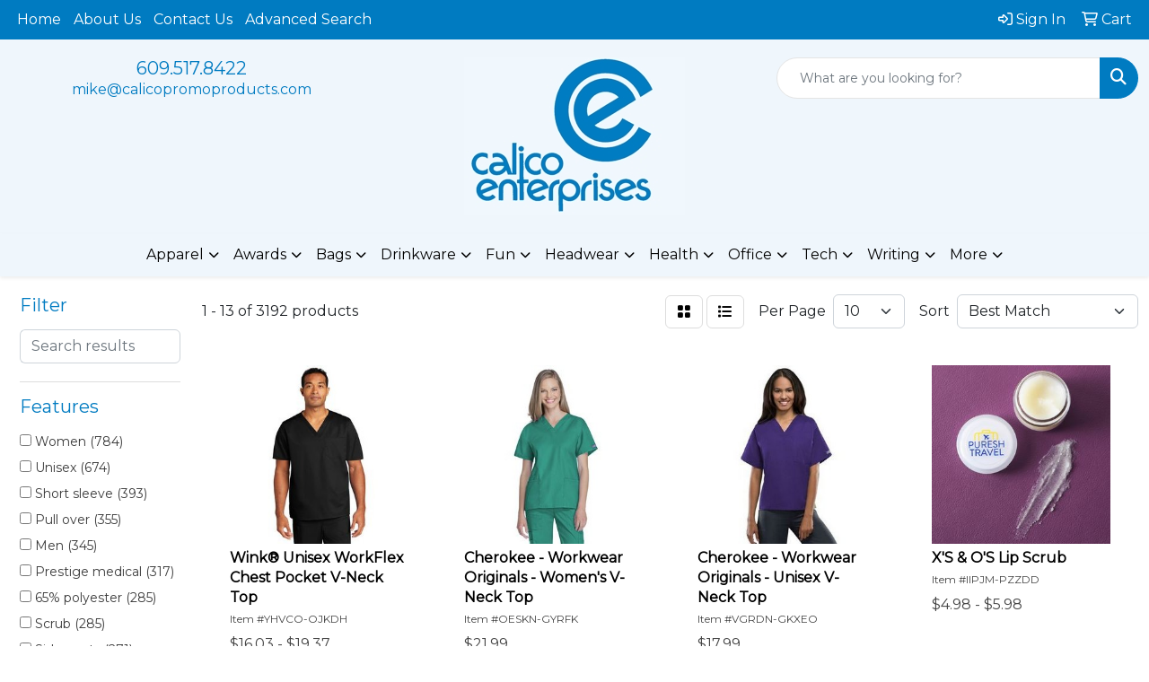

--- FILE ---
content_type: text/html
request_url: https://www.calicopromoproducts.com/ws/ws.dll/StartSrch?UID=201171&WENavID=18813277
body_size: 11921
content:
<!DOCTYPE html>
<html lang="en"><head>
<meta charset="utf-8">
<meta http-equiv="X-UA-Compatible" content="IE=edge">
<meta name="viewport" content="width=device-width, initial-scale=1">
<!-- The above 3 meta tags *must* come first in the head; any other head content must come *after* these tags -->


<link href="/distsite/styles/8/css/bootstrap.min.css" rel="stylesheet" />
<link href="https://fonts.googleapis.com/css?family=Open+Sans:400,600|Oswald:400,600" rel="stylesheet">
<link href="/distsite/styles/8/css/owl.carousel.min.css" rel="stylesheet">
<link href="/distsite/styles/8/css/nouislider.css" rel="stylesheet">
<!--<link href="/distsite/styles/8/css/menu.css" rel="stylesheet"/>-->
<link href="/distsite/styles/8/css/flexslider.css" rel="stylesheet">
<link href="/distsite/styles/8/css/all.min.css" rel="stylesheet">
<link href="/distsite/styles/8/css/slick/slick.css" rel="stylesheet"/>
<link href="/distsite/styles/8/css/lightbox/lightbox.css" rel="stylesheet"  />
<link href="/distsite/styles/8/css/yamm.css" rel="stylesheet" />
<!-- Custom styles for this theme -->
<link href="/we/we.dll/StyleSheet?UN=201171&Type=WETheme&TS=C45001.3958564815" rel="stylesheet">
<!-- Custom styles for this theme -->
<link href="/we/we.dll/StyleSheet?UN=201171&Type=WETheme-PS&TS=C45001.3958564815" rel="stylesheet">
<style>
#header-btm{padding-top:0px;}
#footer {
background-image: url(/we/we.dll/Pic?UN=201171&F=K&Age=1195731945);
    background-size: 100% 100%;
    background-repeat: no-repeat;
    background-position: left top;
}
</style>

<!-- HTML5 shim and Respond.js for IE8 support of HTML5 elements and media queries -->
<!--[if lt IE 9]>
      <script src="https://oss.maxcdn.com/html5shiv/3.7.3/html5shiv.min.js"></script>
      <script src="https://oss.maxcdn.com/respond/1.4.2/respond.min.js"></script>
    <![endif]-->

</head>

<body style="background:#fff;">


  <!-- Slide-Out Menu -->
  <div id="filter-menu" class="filter-menu">
    <button id="close-menu" class="btn-close"></button>
    <div class="menu-content">
      
<aside class="filter-sidebar">



<div class="filter-section first">
	<h2>Filter</h2>
	 <div class="input-group mb-3">
	 <input type="text" style="border-right:0;" placeholder="Search results" class="form-control text-search-within-results" name="SearchWithinResults" value="" maxlength="100" onkeyup="HandleTextFilter(event);">
	  <label class="input-group-text" style="background-color:#fff;"><a  style="display:none;" href="javascript:void(0);" class="remove-filter" data-toggle="tooltip" title="Clear" onclick="ClearTextFilter();"><i class="far fa-times" aria-hidden="true"></i> <span class="fa-sr-only">x</span></a></label>
	</div>
</div>

<a href="javascript:void(0);" class="clear-filters"  style="display:none;" onclick="ClearDrillDown();">Clear all filters</a>

<div class="filter-section"  style="display:none;">
	<h2>Categories</h2>

	<div class="filter-list">

	 

		<!-- wrapper for more filters -->
        <div class="show-filter">

		</div><!-- showfilters -->

	</div>

		<a href="#" class="show-more"  style="display:none;" >Show more</a>
</div>


<div class="filter-section" >
	<h2>Features</h2>

		<div class="filter-list">

	  		<div class="checkbox"><label><input class="filtercheckbox" type="checkbox" name="2|Women" ><span> Women (784)</span></label></div><div class="checkbox"><label><input class="filtercheckbox" type="checkbox" name="2|Unisex" ><span> Unisex (674)</span></label></div><div class="checkbox"><label><input class="filtercheckbox" type="checkbox" name="2|Short sleeve" ><span> Short sleeve (393)</span></label></div><div class="checkbox"><label><input class="filtercheckbox" type="checkbox" name="2|Pull over" ><span> Pull over (355)</span></label></div><div class="checkbox"><label><input class="filtercheckbox" type="checkbox" name="2|Men" ><span> Men (345)</span></label></div><div class="checkbox"><label><input class="filtercheckbox" type="checkbox" name="2|Prestige medical" ><span> Prestige medical (317)</span></label></div><div class="checkbox"><label><input class="filtercheckbox" type="checkbox" name="2|65% polyester" ><span> 65% polyester (285)</span></label></div><div class="checkbox"><label><input class="filtercheckbox" type="checkbox" name="2|Scrub" ><span> Scrub (285)</span></label></div><div class="checkbox"><label><input class="filtercheckbox" type="checkbox" name="2|Side vents" ><span> Side vents (271)</span></label></div><div class="checkbox"><label><input class="filtercheckbox" type="checkbox" name="2|Medical" ><span> Medical (222)</span></label></div><div class="show-filter"><div class="checkbox"><label><input class="filtercheckbox" type="checkbox" name="2|35% cotton" ><span> 35% cotton (220)</span></label></div><div class="checkbox"><label><input class="filtercheckbox" type="checkbox" name="2|Polyester blend" ><span> Polyester blend (214)</span></label></div><div class="checkbox"><label><input class="filtercheckbox" type="checkbox" name="2|Anti-microbial" ><span> Anti-microbial (211)</span></label></div><div class="checkbox"><label><input class="filtercheckbox" type="checkbox" name="2|Breathable" ><span> Breathable (197)</span></label></div><div class="checkbox"><label><input class="filtercheckbox" type="checkbox" name="2|Drawstring" ><span> Drawstring (193)</span></label></div><div class="checkbox"><label><input class="filtercheckbox" type="checkbox" name="2|Barco" ><span> Barco (174)</span></label></div><div class="checkbox"><label><input class="filtercheckbox" type="checkbox" name="2|Button front" ><span> Button front (162)</span></label></div><div class="checkbox"><label><input class="filtercheckbox" type="checkbox" name="2|Chest pocket" ><span> Chest pocket (160)</span></label></div><div class="checkbox"><label><input class="filtercheckbox" type="checkbox" name="2|Long sleeve" ><span> Long sleeve (160)</span></label></div><div class="checkbox"><label><input class="filtercheckbox" type="checkbox" name="2|V-neck" ><span> V-neck (160)</span></label></div><div class="checkbox"><label><input class="filtercheckbox" type="checkbox" name="2|Modern fit" ><span> Modern fit (153)</span></label></div><div class="checkbox"><label><input class="filtercheckbox" type="checkbox" name="2|Contemporary fit" ><span> Contemporary fit (152)</span></label></div><div class="checkbox"><label><input class="filtercheckbox" type="checkbox" name="2|95% polyester" ><span> 95% polyester (143)</span></label></div><div class="checkbox"><label><input class="filtercheckbox" type="checkbox" name="2|20% rayon" ><span> 20% rayon (139)</span></label></div><div class="checkbox"><label><input class="filtercheckbox" type="checkbox" name="2|Elastic drawstring" ><span> Elastic drawstring (137)</span></label></div><div class="checkbox"><label><input class="filtercheckbox" type="checkbox" name="2|5% spandex" ><span> 5% spandex (135)</span></label></div><div class="checkbox"><label><input class="filtercheckbox" type="checkbox" name="2|Uniform" ><span> Uniform (124)</span></label></div><div class="checkbox"><label><input class="filtercheckbox" type="checkbox" name="2|100% polyester" ><span> 100% polyester (123)</span></label></div><div class="checkbox"><label><input class="filtercheckbox" type="checkbox" name="2|Straight leg" ><span> Straight leg (116)</span></label></div><div class="checkbox"><label><input class="filtercheckbox" type="checkbox" name="2|Cargo pockets" ><span> Cargo pockets (113)</span></label></div><div class="checkbox"><label><input class="filtercheckbox" type="checkbox" name="2|Fashion seal" ><span> Fashion seal (110)</span></label></div><div class="checkbox"><label><input class="filtercheckbox" type="checkbox" name="2|Moisture wicking" ><span> Moisture wicking (110)</span></label></div><div class="checkbox"><label><input class="filtercheckbox" type="checkbox" name="2|Wink" ><span> Wink (109)</span></label></div><div class="checkbox"><label><input class="filtercheckbox" type="checkbox" name="2|Pant" ><span> Pant (108)</span></label></div><div class="checkbox"><label><input class="filtercheckbox" type="checkbox" name="2|Top" ><span> Top (106)</span></label></div><div class="checkbox"><label><input class="filtercheckbox" type="checkbox" name="2|Elastic waistband" ><span> Elastic waistband (101)</span></label></div><div class="checkbox"><label><input class="filtercheckbox" type="checkbox" name="2|Hospital" ><span> Hospital (101)</span></label></div><div class="checkbox"><label><input class="filtercheckbox" type="checkbox" name="2|77% polyester" ><span> 77% polyester (95)</span></label></div><div class="checkbox"><label><input class="filtercheckbox" type="checkbox" name="2|3% spandex" ><span> 3% spandex (94)</span></label></div><div class="checkbox"><label><input class="filtercheckbox" type="checkbox" name="2|Elastic" ><span> Elastic (92)</span></label></div><div class="checkbox"><label><input class="filtercheckbox" type="checkbox" name="2|Littmann" ><span> Littmann (92)</span></label></div><div class="checkbox"><label><input class="filtercheckbox" type="checkbox" name="2|Cherokee" ><span> Cherokee (91)</span></label></div><div class="checkbox"><label><input class="filtercheckbox" type="checkbox" name="2|Polyester" ><span> Polyester (91)</span></label></div><div class="checkbox"><label><input class="filtercheckbox" type="checkbox" name="2|Soil release" ><span> Soil release (91)</span></label></div><div class="checkbox"><label><input class="filtercheckbox" type="checkbox" name="2|Scrub top" ><span> Scrub top (90)</span></label></div><div class="checkbox"><label><input class="filtercheckbox" type="checkbox" name="2|Tapered leg" ><span> Tapered leg (80)</span></label></div><div class="checkbox"><label><input class="filtercheckbox" type="checkbox" name="2|6% spandex" ><span> 6% spandex (79)</span></label></div><div class="checkbox"><label><input class="filtercheckbox" type="checkbox" name="2|Back yoke" ><span> Back yoke (79)</span></label></div><div class="checkbox"><label><input class="filtercheckbox" type="checkbox" name="2|Littmann stethoscopes" ><span> Littmann stethoscopes (79)</span></label></div><div class="checkbox"><label><input class="filtercheckbox" type="checkbox" name="2|65% polyester/35% cotton" ><span> 65% polyester/35% cotton (77)</span></label></div></div>

			<!-- wrapper for more filters -->
			<div class="show-filter">

			</div><!-- showfilters -->
 		</div>
		<a href="#" class="show-more"  >Show more</a>


</div>


<div class="filter-section" >
	<h2>Colors</h2>

		<div class="filter-list">

		  	<div class="checkbox"><label><input class="filtercheckbox" type="checkbox" name="1|Black" ><span> Black (2103)</span></label></div><div class="checkbox"><label><input class="filtercheckbox" type="checkbox" name="1|Navy blue" ><span> Navy blue (1712)</span></label></div><div class="checkbox"><label><input class="filtercheckbox" type="checkbox" name="1|Royal blue" ><span> Royal blue (1406)</span></label></div><div class="checkbox"><label><input class="filtercheckbox" type="checkbox" name="1|White" ><span> White (1262)</span></label></div><div class="checkbox"><label><input class="filtercheckbox" type="checkbox" name="1|Caribbean blue" ><span> Caribbean blue (936)</span></label></div><div class="checkbox"><label><input class="filtercheckbox" type="checkbox" name="1|Wine red" ><span> Wine red (873)</span></label></div><div class="checkbox"><label><input class="filtercheckbox" type="checkbox" name="1|Hunter green" ><span> Hunter green (820)</span></label></div><div class="checkbox"><label><input class="filtercheckbox" type="checkbox" name="1|Teal blue" ><span> Teal blue (751)</span></label></div><div class="checkbox"><label><input class="filtercheckbox" type="checkbox" name="1|Pewter gray" ><span> Pewter gray (722)</span></label></div><div class="checkbox"><label><input class="filtercheckbox" type="checkbox" name="1|Ciel blue" ><span> Ciel blue (691)</span></label></div><div class="show-filter"><div class="checkbox"><label><input class="filtercheckbox" type="checkbox" name="1|Pewter" ><span> Pewter (595)</span></label></div><div class="checkbox"><label><input class="filtercheckbox" type="checkbox" name="1|Galaxy blue" ><span> Galaxy blue (578)</span></label></div><div class="checkbox"><label><input class="filtercheckbox" type="checkbox" name="1|Olive green" ><span> Olive green (555)</span></label></div><div class="checkbox"><label><input class="filtercheckbox" type="checkbox" name="1|Ceil blue" ><span> Ceil blue (506)</span></label></div><div class="checkbox"><label><input class="filtercheckbox" type="checkbox" name="1|Red" ><span> Red (427)</span></label></div><div class="checkbox"><label><input class="filtercheckbox" type="checkbox" name="1|Wine purple" ><span> Wine purple (391)</span></label></div><div class="checkbox"><label><input class="filtercheckbox" type="checkbox" name="1|Eggplant purple" ><span> Eggplant purple (339)</span></label></div><div class="checkbox"><label><input class="filtercheckbox" type="checkbox" name="1|Gray" ><span> Gray (333)</span></label></div><div class="checkbox"><label><input class="filtercheckbox" type="checkbox" name="1|Grape purple" ><span> Grape purple (274)</span></label></div><div class="checkbox"><label><input class="filtercheckbox" type="checkbox" name="1|Steel gray" ><span> Steel gray (224)</span></label></div><div class="checkbox"><label><input class="filtercheckbox" type="checkbox" name="1|New royal blue" ><span> New royal blue (220)</span></label></div><div class="checkbox"><label><input class="filtercheckbox" type="checkbox" name="1|Standard multicolor" ><span> Standard multicolor (180)</span></label></div><div class="checkbox"><label><input class="filtercheckbox" type="checkbox" name="1|Purple" ><span> Purple (166)</span></label></div><div class="checkbox"><label><input class="filtercheckbox" type="checkbox" name="1|Charcoal gray" ><span> Charcoal gray (161)</span></label></div><div class="checkbox"><label><input class="filtercheckbox" type="checkbox" name="1|Turquoise blue" ><span> Turquoise blue (157)</span></label></div><div class="checkbox"><label><input class="filtercheckbox" type="checkbox" name="1|Bahama blue" ><span> Bahama blue (137)</span></label></div><div class="checkbox"><label><input class="filtercheckbox" type="checkbox" name="1|Khaki tan" ><span> Khaki tan (120)</span></label></div><div class="checkbox"><label><input class="filtercheckbox" type="checkbox" name="1|Indigo navy blue" ><span> Indigo navy blue (113)</span></label></div><div class="checkbox"><label><input class="filtercheckbox" type="checkbox" name="1|Pink" ><span> Pink (107)</span></label></div><div class="checkbox"><label><input class="filtercheckbox" type="checkbox" name="1|Hot pink" ><span> Hot pink (98)</span></label></div><div class="checkbox"><label><input class="filtercheckbox" type="checkbox" name="1|Khaki beige" ><span> Khaki beige (87)</span></label></div><div class="checkbox"><label><input class="filtercheckbox" type="checkbox" name="1|Heather gray" ><span> Heather gray (85)</span></label></div><div class="checkbox"><label><input class="filtercheckbox" type="checkbox" name="1|Burgundy red" ><span> Burgundy red (77)</span></label></div><div class="checkbox"><label><input class="filtercheckbox" type="checkbox" name="1|Khaki brown" ><span> Khaki brown (76)</span></label></div><div class="checkbox"><label><input class="filtercheckbox" type="checkbox" name="1|Blue" ><span> Blue (75)</span></label></div><div class="checkbox"><label><input class="filtercheckbox" type="checkbox" name="1|Indigo blue" ><span> Indigo blue (70)</span></label></div><div class="checkbox"><label><input class="filtercheckbox" type="checkbox" name="1|Graphite gray" ><span> Graphite gray (68)</span></label></div><div class="checkbox"><label><input class="filtercheckbox" type="checkbox" name="1|Green" ><span> Green (67)</span></label></div><div class="checkbox"><label><input class="filtercheckbox" type="checkbox" name="1|New navy blue" ><span> New navy blue (67)</span></label></div><div class="checkbox"><label><input class="filtercheckbox" type="checkbox" name="1|Pewter-pewt" ><span> Pewter-pewt (66)</span></label></div><div class="checkbox"><label><input class="filtercheckbox" type="checkbox" name="1|Navy-navy" ><span> Navy-navy (61)</span></label></div><div class="checkbox"><label><input class="filtercheckbox" type="checkbox" name="1|True navy blue" ><span> True navy blue (59)</span></label></div><div class="checkbox"><label><input class="filtercheckbox" type="checkbox" name="1|True red" ><span> True red (59)</span></label></div><div class="checkbox"><label><input class="filtercheckbox" type="checkbox" name="1|Black-blac" ><span> Black-blac (58)</span></label></div><div class="checkbox"><label><input class="filtercheckbox" type="checkbox" name="1|Wine" ><span> Wine (57)</span></label></div><div class="checkbox"><label><input class="filtercheckbox" type="checkbox" name="1|Chocolate brown" ><span> Chocolate brown (50)</span></label></div><div class="checkbox"><label><input class="filtercheckbox" type="checkbox" name="1|Ruby red" ><span> Ruby red (50)</span></label></div><div class="checkbox"><label><input class="filtercheckbox" type="checkbox" name="1|Black-01" ><span> Black-01 (48)</span></label></div><div class="checkbox"><label><input class="filtercheckbox" type="checkbox" name="1|Sage green" ><span> Sage green (47)</span></label></div><div class="checkbox"><label><input class="filtercheckbox" type="checkbox" name="1|Moonstruck gray" ><span> Moonstruck gray (46)</span></label></div></div>


			<!-- wrapper for more filters -->
			<div class="show-filter">

			</div><!-- showfilters -->

		  </div>

		<a href="#" class="show-more"  >Show more</a>
</div>


<div class="filter-section"  >
	<h2>Price Range</h2>
	<div class="filter-price-wrap">
		<div class="filter-price-inner">
			<div class="input-group">
				<span class="input-group-text input-group-text-white">$</span>
				<input type="text" class="form-control form-control-sm filter-min-prices" name="min-prices" value="" placeholder="Min" onkeyup="HandlePriceFilter(event);">
			</div>
			<div class="input-group">
				<span class="input-group-text input-group-text-white">$</span>
				<input type="text" class="form-control form-control-sm filter-max-prices" name="max-prices" value="" placeholder="Max" onkeyup="HandlePriceFilter(event);">
			</div>
		</div>
		<a href="javascript:void(0)" onclick="SetPriceFilter();" ><i class="fa-solid fa-chevron-right"></i></a>
	</div>
</div>

<div class="filter-section"   >
	<h2>Quantity</h2>
	<div class="filter-price-wrap mb-2">
		<input type="text" class="form-control form-control-sm filter-quantity" value="" placeholder="Qty" onkeyup="HandleQuantityFilter(event);">
		<a href="javascript:void(0)" onclick="SetQuantityFilter();"><i class="fa-solid fa-chevron-right"></i></a>
	</div>
</div>




	</aside>

    </div>
</div>




	<div class="container-fluid">
		<div class="row">

			<div class="col-md-3 col-lg-2">
        <div class="d-none d-md-block">
          <div id="desktop-filter">
            
<aside class="filter-sidebar">



<div class="filter-section first">
	<h2>Filter</h2>
	 <div class="input-group mb-3">
	 <input type="text" style="border-right:0;" placeholder="Search results" class="form-control text-search-within-results" name="SearchWithinResults" value="" maxlength="100" onkeyup="HandleTextFilter(event);">
	  <label class="input-group-text" style="background-color:#fff;"><a  style="display:none;" href="javascript:void(0);" class="remove-filter" data-toggle="tooltip" title="Clear" onclick="ClearTextFilter();"><i class="far fa-times" aria-hidden="true"></i> <span class="fa-sr-only">x</span></a></label>
	</div>
</div>

<a href="javascript:void(0);" class="clear-filters"  style="display:none;" onclick="ClearDrillDown();">Clear all filters</a>

<div class="filter-section"  style="display:none;">
	<h2>Categories</h2>

	<div class="filter-list">

	 

		<!-- wrapper for more filters -->
        <div class="show-filter">

		</div><!-- showfilters -->

	</div>

		<a href="#" class="show-more"  style="display:none;" >Show more</a>
</div>


<div class="filter-section" >
	<h2>Features</h2>

		<div class="filter-list">

	  		<div class="checkbox"><label><input class="filtercheckbox" type="checkbox" name="2|Women" ><span> Women (784)</span></label></div><div class="checkbox"><label><input class="filtercheckbox" type="checkbox" name="2|Unisex" ><span> Unisex (674)</span></label></div><div class="checkbox"><label><input class="filtercheckbox" type="checkbox" name="2|Short sleeve" ><span> Short sleeve (393)</span></label></div><div class="checkbox"><label><input class="filtercheckbox" type="checkbox" name="2|Pull over" ><span> Pull over (355)</span></label></div><div class="checkbox"><label><input class="filtercheckbox" type="checkbox" name="2|Men" ><span> Men (345)</span></label></div><div class="checkbox"><label><input class="filtercheckbox" type="checkbox" name="2|Prestige medical" ><span> Prestige medical (317)</span></label></div><div class="checkbox"><label><input class="filtercheckbox" type="checkbox" name="2|65% polyester" ><span> 65% polyester (285)</span></label></div><div class="checkbox"><label><input class="filtercheckbox" type="checkbox" name="2|Scrub" ><span> Scrub (285)</span></label></div><div class="checkbox"><label><input class="filtercheckbox" type="checkbox" name="2|Side vents" ><span> Side vents (271)</span></label></div><div class="checkbox"><label><input class="filtercheckbox" type="checkbox" name="2|Medical" ><span> Medical (222)</span></label></div><div class="show-filter"><div class="checkbox"><label><input class="filtercheckbox" type="checkbox" name="2|35% cotton" ><span> 35% cotton (220)</span></label></div><div class="checkbox"><label><input class="filtercheckbox" type="checkbox" name="2|Polyester blend" ><span> Polyester blend (214)</span></label></div><div class="checkbox"><label><input class="filtercheckbox" type="checkbox" name="2|Anti-microbial" ><span> Anti-microbial (211)</span></label></div><div class="checkbox"><label><input class="filtercheckbox" type="checkbox" name="2|Breathable" ><span> Breathable (197)</span></label></div><div class="checkbox"><label><input class="filtercheckbox" type="checkbox" name="2|Drawstring" ><span> Drawstring (193)</span></label></div><div class="checkbox"><label><input class="filtercheckbox" type="checkbox" name="2|Barco" ><span> Barco (174)</span></label></div><div class="checkbox"><label><input class="filtercheckbox" type="checkbox" name="2|Button front" ><span> Button front (162)</span></label></div><div class="checkbox"><label><input class="filtercheckbox" type="checkbox" name="2|Chest pocket" ><span> Chest pocket (160)</span></label></div><div class="checkbox"><label><input class="filtercheckbox" type="checkbox" name="2|Long sleeve" ><span> Long sleeve (160)</span></label></div><div class="checkbox"><label><input class="filtercheckbox" type="checkbox" name="2|V-neck" ><span> V-neck (160)</span></label></div><div class="checkbox"><label><input class="filtercheckbox" type="checkbox" name="2|Modern fit" ><span> Modern fit (153)</span></label></div><div class="checkbox"><label><input class="filtercheckbox" type="checkbox" name="2|Contemporary fit" ><span> Contemporary fit (152)</span></label></div><div class="checkbox"><label><input class="filtercheckbox" type="checkbox" name="2|95% polyester" ><span> 95% polyester (143)</span></label></div><div class="checkbox"><label><input class="filtercheckbox" type="checkbox" name="2|20% rayon" ><span> 20% rayon (139)</span></label></div><div class="checkbox"><label><input class="filtercheckbox" type="checkbox" name="2|Elastic drawstring" ><span> Elastic drawstring (137)</span></label></div><div class="checkbox"><label><input class="filtercheckbox" type="checkbox" name="2|5% spandex" ><span> 5% spandex (135)</span></label></div><div class="checkbox"><label><input class="filtercheckbox" type="checkbox" name="2|Uniform" ><span> Uniform (124)</span></label></div><div class="checkbox"><label><input class="filtercheckbox" type="checkbox" name="2|100% polyester" ><span> 100% polyester (123)</span></label></div><div class="checkbox"><label><input class="filtercheckbox" type="checkbox" name="2|Straight leg" ><span> Straight leg (116)</span></label></div><div class="checkbox"><label><input class="filtercheckbox" type="checkbox" name="2|Cargo pockets" ><span> Cargo pockets (113)</span></label></div><div class="checkbox"><label><input class="filtercheckbox" type="checkbox" name="2|Fashion seal" ><span> Fashion seal (110)</span></label></div><div class="checkbox"><label><input class="filtercheckbox" type="checkbox" name="2|Moisture wicking" ><span> Moisture wicking (110)</span></label></div><div class="checkbox"><label><input class="filtercheckbox" type="checkbox" name="2|Wink" ><span> Wink (109)</span></label></div><div class="checkbox"><label><input class="filtercheckbox" type="checkbox" name="2|Pant" ><span> Pant (108)</span></label></div><div class="checkbox"><label><input class="filtercheckbox" type="checkbox" name="2|Top" ><span> Top (106)</span></label></div><div class="checkbox"><label><input class="filtercheckbox" type="checkbox" name="2|Elastic waistband" ><span> Elastic waistband (101)</span></label></div><div class="checkbox"><label><input class="filtercheckbox" type="checkbox" name="2|Hospital" ><span> Hospital (101)</span></label></div><div class="checkbox"><label><input class="filtercheckbox" type="checkbox" name="2|77% polyester" ><span> 77% polyester (95)</span></label></div><div class="checkbox"><label><input class="filtercheckbox" type="checkbox" name="2|3% spandex" ><span> 3% spandex (94)</span></label></div><div class="checkbox"><label><input class="filtercheckbox" type="checkbox" name="2|Elastic" ><span> Elastic (92)</span></label></div><div class="checkbox"><label><input class="filtercheckbox" type="checkbox" name="2|Littmann" ><span> Littmann (92)</span></label></div><div class="checkbox"><label><input class="filtercheckbox" type="checkbox" name="2|Cherokee" ><span> Cherokee (91)</span></label></div><div class="checkbox"><label><input class="filtercheckbox" type="checkbox" name="2|Polyester" ><span> Polyester (91)</span></label></div><div class="checkbox"><label><input class="filtercheckbox" type="checkbox" name="2|Soil release" ><span> Soil release (91)</span></label></div><div class="checkbox"><label><input class="filtercheckbox" type="checkbox" name="2|Scrub top" ><span> Scrub top (90)</span></label></div><div class="checkbox"><label><input class="filtercheckbox" type="checkbox" name="2|Tapered leg" ><span> Tapered leg (80)</span></label></div><div class="checkbox"><label><input class="filtercheckbox" type="checkbox" name="2|6% spandex" ><span> 6% spandex (79)</span></label></div><div class="checkbox"><label><input class="filtercheckbox" type="checkbox" name="2|Back yoke" ><span> Back yoke (79)</span></label></div><div class="checkbox"><label><input class="filtercheckbox" type="checkbox" name="2|Littmann stethoscopes" ><span> Littmann stethoscopes (79)</span></label></div><div class="checkbox"><label><input class="filtercheckbox" type="checkbox" name="2|65% polyester/35% cotton" ><span> 65% polyester/35% cotton (77)</span></label></div></div>

			<!-- wrapper for more filters -->
			<div class="show-filter">

			</div><!-- showfilters -->
 		</div>
		<a href="#" class="show-more"  >Show more</a>


</div>


<div class="filter-section" >
	<h2>Colors</h2>

		<div class="filter-list">

		  	<div class="checkbox"><label><input class="filtercheckbox" type="checkbox" name="1|Black" ><span> Black (2103)</span></label></div><div class="checkbox"><label><input class="filtercheckbox" type="checkbox" name="1|Navy blue" ><span> Navy blue (1712)</span></label></div><div class="checkbox"><label><input class="filtercheckbox" type="checkbox" name="1|Royal blue" ><span> Royal blue (1406)</span></label></div><div class="checkbox"><label><input class="filtercheckbox" type="checkbox" name="1|White" ><span> White (1262)</span></label></div><div class="checkbox"><label><input class="filtercheckbox" type="checkbox" name="1|Caribbean blue" ><span> Caribbean blue (936)</span></label></div><div class="checkbox"><label><input class="filtercheckbox" type="checkbox" name="1|Wine red" ><span> Wine red (873)</span></label></div><div class="checkbox"><label><input class="filtercheckbox" type="checkbox" name="1|Hunter green" ><span> Hunter green (820)</span></label></div><div class="checkbox"><label><input class="filtercheckbox" type="checkbox" name="1|Teal blue" ><span> Teal blue (751)</span></label></div><div class="checkbox"><label><input class="filtercheckbox" type="checkbox" name="1|Pewter gray" ><span> Pewter gray (722)</span></label></div><div class="checkbox"><label><input class="filtercheckbox" type="checkbox" name="1|Ciel blue" ><span> Ciel blue (691)</span></label></div><div class="show-filter"><div class="checkbox"><label><input class="filtercheckbox" type="checkbox" name="1|Pewter" ><span> Pewter (595)</span></label></div><div class="checkbox"><label><input class="filtercheckbox" type="checkbox" name="1|Galaxy blue" ><span> Galaxy blue (578)</span></label></div><div class="checkbox"><label><input class="filtercheckbox" type="checkbox" name="1|Olive green" ><span> Olive green (555)</span></label></div><div class="checkbox"><label><input class="filtercheckbox" type="checkbox" name="1|Ceil blue" ><span> Ceil blue (506)</span></label></div><div class="checkbox"><label><input class="filtercheckbox" type="checkbox" name="1|Red" ><span> Red (427)</span></label></div><div class="checkbox"><label><input class="filtercheckbox" type="checkbox" name="1|Wine purple" ><span> Wine purple (391)</span></label></div><div class="checkbox"><label><input class="filtercheckbox" type="checkbox" name="1|Eggplant purple" ><span> Eggplant purple (339)</span></label></div><div class="checkbox"><label><input class="filtercheckbox" type="checkbox" name="1|Gray" ><span> Gray (333)</span></label></div><div class="checkbox"><label><input class="filtercheckbox" type="checkbox" name="1|Grape purple" ><span> Grape purple (274)</span></label></div><div class="checkbox"><label><input class="filtercheckbox" type="checkbox" name="1|Steel gray" ><span> Steel gray (224)</span></label></div><div class="checkbox"><label><input class="filtercheckbox" type="checkbox" name="1|New royal blue" ><span> New royal blue (220)</span></label></div><div class="checkbox"><label><input class="filtercheckbox" type="checkbox" name="1|Standard multicolor" ><span> Standard multicolor (180)</span></label></div><div class="checkbox"><label><input class="filtercheckbox" type="checkbox" name="1|Purple" ><span> Purple (166)</span></label></div><div class="checkbox"><label><input class="filtercheckbox" type="checkbox" name="1|Charcoal gray" ><span> Charcoal gray (161)</span></label></div><div class="checkbox"><label><input class="filtercheckbox" type="checkbox" name="1|Turquoise blue" ><span> Turquoise blue (157)</span></label></div><div class="checkbox"><label><input class="filtercheckbox" type="checkbox" name="1|Bahama blue" ><span> Bahama blue (137)</span></label></div><div class="checkbox"><label><input class="filtercheckbox" type="checkbox" name="1|Khaki tan" ><span> Khaki tan (120)</span></label></div><div class="checkbox"><label><input class="filtercheckbox" type="checkbox" name="1|Indigo navy blue" ><span> Indigo navy blue (113)</span></label></div><div class="checkbox"><label><input class="filtercheckbox" type="checkbox" name="1|Pink" ><span> Pink (107)</span></label></div><div class="checkbox"><label><input class="filtercheckbox" type="checkbox" name="1|Hot pink" ><span> Hot pink (98)</span></label></div><div class="checkbox"><label><input class="filtercheckbox" type="checkbox" name="1|Khaki beige" ><span> Khaki beige (87)</span></label></div><div class="checkbox"><label><input class="filtercheckbox" type="checkbox" name="1|Heather gray" ><span> Heather gray (85)</span></label></div><div class="checkbox"><label><input class="filtercheckbox" type="checkbox" name="1|Burgundy red" ><span> Burgundy red (77)</span></label></div><div class="checkbox"><label><input class="filtercheckbox" type="checkbox" name="1|Khaki brown" ><span> Khaki brown (76)</span></label></div><div class="checkbox"><label><input class="filtercheckbox" type="checkbox" name="1|Blue" ><span> Blue (75)</span></label></div><div class="checkbox"><label><input class="filtercheckbox" type="checkbox" name="1|Indigo blue" ><span> Indigo blue (70)</span></label></div><div class="checkbox"><label><input class="filtercheckbox" type="checkbox" name="1|Graphite gray" ><span> Graphite gray (68)</span></label></div><div class="checkbox"><label><input class="filtercheckbox" type="checkbox" name="1|Green" ><span> Green (67)</span></label></div><div class="checkbox"><label><input class="filtercheckbox" type="checkbox" name="1|New navy blue" ><span> New navy blue (67)</span></label></div><div class="checkbox"><label><input class="filtercheckbox" type="checkbox" name="1|Pewter-pewt" ><span> Pewter-pewt (66)</span></label></div><div class="checkbox"><label><input class="filtercheckbox" type="checkbox" name="1|Navy-navy" ><span> Navy-navy (61)</span></label></div><div class="checkbox"><label><input class="filtercheckbox" type="checkbox" name="1|True navy blue" ><span> True navy blue (59)</span></label></div><div class="checkbox"><label><input class="filtercheckbox" type="checkbox" name="1|True red" ><span> True red (59)</span></label></div><div class="checkbox"><label><input class="filtercheckbox" type="checkbox" name="1|Black-blac" ><span> Black-blac (58)</span></label></div><div class="checkbox"><label><input class="filtercheckbox" type="checkbox" name="1|Wine" ><span> Wine (57)</span></label></div><div class="checkbox"><label><input class="filtercheckbox" type="checkbox" name="1|Chocolate brown" ><span> Chocolate brown (50)</span></label></div><div class="checkbox"><label><input class="filtercheckbox" type="checkbox" name="1|Ruby red" ><span> Ruby red (50)</span></label></div><div class="checkbox"><label><input class="filtercheckbox" type="checkbox" name="1|Black-01" ><span> Black-01 (48)</span></label></div><div class="checkbox"><label><input class="filtercheckbox" type="checkbox" name="1|Sage green" ><span> Sage green (47)</span></label></div><div class="checkbox"><label><input class="filtercheckbox" type="checkbox" name="1|Moonstruck gray" ><span> Moonstruck gray (46)</span></label></div></div>


			<!-- wrapper for more filters -->
			<div class="show-filter">

			</div><!-- showfilters -->

		  </div>

		<a href="#" class="show-more"  >Show more</a>
</div>


<div class="filter-section"  >
	<h2>Price Range</h2>
	<div class="filter-price-wrap">
		<div class="filter-price-inner">
			<div class="input-group">
				<span class="input-group-text input-group-text-white">$</span>
				<input type="text" class="form-control form-control-sm filter-min-prices" name="min-prices" value="" placeholder="Min" onkeyup="HandlePriceFilter(event);">
			</div>
			<div class="input-group">
				<span class="input-group-text input-group-text-white">$</span>
				<input type="text" class="form-control form-control-sm filter-max-prices" name="max-prices" value="" placeholder="Max" onkeyup="HandlePriceFilter(event);">
			</div>
		</div>
		<a href="javascript:void(0)" onclick="SetPriceFilter();" ><i class="fa-solid fa-chevron-right"></i></a>
	</div>
</div>

<div class="filter-section"   >
	<h2>Quantity</h2>
	<div class="filter-price-wrap mb-2">
		<input type="text" class="form-control form-control-sm filter-quantity" value="" placeholder="Qty" onkeyup="HandleQuantityFilter(event);">
		<a href="javascript:void(0)" onclick="SetQuantityFilter();"><i class="fa-solid fa-chevron-right"></i></a>
	</div>
</div>




	</aside>

          </div>
        </div>
			</div>

			<div class="col-md-9 col-lg-10">
				

				<ol class="breadcrumb"  style="display:none;" >
              		<li><a href="https://www.calicopromoproducts.com" target="_top">Home</a></li>
             	 	<li class="active">Scrubs</li>
            	</ol>




				<div id="product-list-controls">

				
						<div class="d-flex align-items-center justify-content-between">
							<div class="d-none d-md-block me-3">
								1 - 13 of  3192 <span class="d-none d-lg-inline">products</span>
							</div>
					  
						  <!-- Right Aligned Controls -->
						  <div class="product-controls-right d-flex align-items-center">
       
              <button id="show-filter-button" class="btn btn-control d-block d-md-none"><i class="fa-solid fa-filter" aria-hidden="true"></i></button>

							
							<span class="me-3">
								<a href="/ws/ws.dll/StartSrch?UID=201171&WENavID=18813277&View=T&ST=25111904171058448012478136" class="btn btn-control grid" title="Change to Grid View"><i class="fa-solid fa-grid-2" aria-hidden="true"></i>  <span class="fa-sr-only">Grid</span></a>
								<a href="/ws/ws.dll/StartSrch?UID=201171&WENavID=18813277&View=L&ST=25111904171058448012478136" class="btn btn-control" title="Change to List View"><i class="fa-solid fa-list"></i> <span class="fa-sr-only">List</span></a>
							</span>
							
					  
							<!-- Number of Items Per Page -->
							<div class="me-2 d-none d-lg-block">
								<label>Per Page</label>
							</div>
							<div class="me-3 d-none d-md-block">
								<select class="form-select notranslate" onchange="GoToNewURL(this);" aria-label="Items per page">
									<option value="/ws/ws.dll/StartSrch?UID=201171&WENavID=18813277&ST=25111904171058448012478136&PPP=10" selected>10</option><option value="/ws/ws.dll/StartSrch?UID=201171&WENavID=18813277&ST=25111904171058448012478136&PPP=25" >25</option><option value="/ws/ws.dll/StartSrch?UID=201171&WENavID=18813277&ST=25111904171058448012478136&PPP=50" >50</option><option value="/ws/ws.dll/StartSrch?UID=201171&WENavID=18813277&ST=25111904171058448012478136&PPP=100" >100</option><option value="/ws/ws.dll/StartSrch?UID=201171&WENavID=18813277&ST=25111904171058448012478136&PPP=250" >250</option>
								
								</select>
							</div>
					  
							<!-- Sort By -->
							<div class="d-none d-lg-block me-2">
								<label>Sort</label>
							</div>
							<div>
								<select class="form-select" onchange="GoToNewURL(this);">
									<option value="/ws/ws.dll/StartSrch?UID=201171&WENavID=18813277&Sort=0" selected>Best Match</option><option value="/ws/ws.dll/StartSrch?UID=201171&WENavID=18813277&Sort=3">Most Popular</option><option value="/ws/ws.dll/StartSrch?UID=201171&WENavID=18813277&Sort=1">Price (Low to High)</option><option value="/ws/ws.dll/StartSrch?UID=201171&WENavID=18813277&Sort=2">Price (High to Low)</option>
								 </select>
							</div>
						  </div>
						</div>

			  </div>

				<!-- Product Results List -->
				<ul class="thumbnail-list"><a name="0" href="#" alt="Item 0"></a>
<li>
 <a href="https://www.calicopromoproducts.com/p/YHVCO-OJKDH/wink-unisex-workflex-chest-pocket-v-neck-top" target="_parent" alt="Wink® Unisex WorkFlex Chest Pocket V-Neck Top">
 <div class="pr-list-grid">
		<img class="img-responsive" src="/ws/ws.dll/QPic?SN=50042&P=926562693&I=0&PX=300" alt="Wink® Unisex WorkFlex Chest Pocket V-Neck Top">
		<p class="pr-name">Wink® Unisex WorkFlex Chest Pocket V-Neck Top</p>
		<div class="product-reviews"  style="display:none;">
			<div class="rating-stars">
			  <i class="fa-solid fa-star-sharp" aria-hidden="true"></i><i class="fa-solid fa-star-sharp" aria-hidden="true"></i><i class="fa-solid fa-star-sharp" aria-hidden="true"></i><i class="fa-solid fa-star-sharp" aria-hidden="true"></i><i class="fa-solid fa-star-sharp" aria-hidden="true"></i>
			</div>
			<span class="rating-count">(0)</span>
		</div>
		<p class="pr-number"  ><span class="notranslate">Item #YHVCO-OJKDH</span></p>
		<p class="pr-price"  ><span class="notranslate">$16.03</span> - <span class="notranslate">$19.37</span></p>
 </div>
 </a>
</li>
<a name="1" href="#" alt="Item 1"></a>
<li>
 <a href="https://www.calicopromoproducts.com/p/OESKN-GYRFK/cherokee-workwear-originals-womens-v-neck-top" target="_parent" alt="Cherokee - Workwear Originals - Women's V-Neck Top">
 <div class="pr-list-grid">
		<img class="img-responsive" src="/ws/ws.dll/QPic?SN=68414&P=553175312&I=0&PX=300" alt="Cherokee - Workwear Originals - Women's V-Neck Top">
		<p class="pr-name">Cherokee - Workwear Originals - Women's V-Neck Top</p>
		<div class="product-reviews"  style="display:none;">
			<div class="rating-stars">
			  <i class="fa-solid fa-star-sharp" aria-hidden="true"></i><i class="fa-solid fa-star-sharp" aria-hidden="true"></i><i class="fa-solid fa-star-sharp" aria-hidden="true"></i><i class="fa-solid fa-star-sharp" aria-hidden="true"></i><i class="fa-solid fa-star-sharp" aria-hidden="true"></i>
			</div>
			<span class="rating-count">(0)</span>
		</div>
		<p class="pr-number"  ><span class="notranslate">Item #OESKN-GYRFK</span></p>
		<p class="pr-price"  ><span class="notranslate">$21.99</span></p>
 </div>
 </a>
</li>
<a name="2" href="#" alt="Item 2"></a>
<li>
 <a href="https://www.calicopromoproducts.com/p/VGRDN-GKXEO/cherokee-workwear-originals-unisex-v-neck-top" target="_parent" alt="Cherokee - Workwear Originals - Unisex V-Neck Top">
 <div class="pr-list-grid">
		<img class="img-responsive" src="/ws/ws.dll/QPic?SN=68414&P=142933282&I=0&PX=300" alt="Cherokee - Workwear Originals - Unisex V-Neck Top">
		<p class="pr-name">Cherokee - Workwear Originals - Unisex V-Neck Top</p>
		<div class="product-reviews"  style="display:none;">
			<div class="rating-stars">
			  <i class="fa-solid fa-star-sharp active" aria-hidden="true"></i><i class="fa-solid fa-star-sharp active" aria-hidden="true"></i><i class="fa-solid fa-star-sharp active" aria-hidden="true"></i><i class="fa-solid fa-star-sharp" aria-hidden="true"></i><i class="fa-solid fa-star-sharp" aria-hidden="true"></i>
			</div>
			<span class="rating-count">(1)</span>
		</div>
		<p class="pr-number"  ><span class="notranslate">Item #VGRDN-GKXEO</span></p>
		<p class="pr-price"  ><span class="notranslate">$17.99</span></p>
 </div>
 </a>
</li>
<a name="3" href="#" alt="Item 3"></a>
<li>
 <a href="https://www.calicopromoproducts.com/p/IIPJM-PZZDD/xs--os-lip-scrub" target="_parent" alt="X'S &amp; O'S Lip Scrub">
 <div class="pr-list-grid">
		<img class="img-responsive" src="/ws/ws.dll/QPic?SN=63952&P=127311021&I=0&PX=300" alt="X'S &amp; O'S Lip Scrub">
		<p class="pr-name">X'S &amp; O'S Lip Scrub</p>
		<div class="product-reviews"  style="display:none;">
			<div class="rating-stars">
			  <i class="fa-solid fa-star-sharp active" aria-hidden="true"></i><i class="fa-solid fa-star-sharp active" aria-hidden="true"></i><i class="fa-solid fa-star-sharp active" aria-hidden="true"></i><i class="fa-solid fa-star-sharp active" aria-hidden="true"></i><i class="fa-solid fa-star-sharp active" aria-hidden="true"></i>
			</div>
			<span class="rating-count">(1)</span>
		</div>
		<p class="pr-number"  ><span class="notranslate">Item #IIPJM-PZZDD</span></p>
		<p class="pr-price"  ><span class="notranslate">$4.98</span> - <span class="notranslate">$5.98</span></p>
 </div>
 </a>
</li>
<a name="4" href="#" alt="Item 4"></a>
<li>
 <a href="https://www.calicopromoproducts.com/p/UIPJO-PZZDF/lather-loofah" target="_parent" alt="Lather Loofah">
 <div class="pr-list-grid">
		<img class="img-responsive" src="/ws/ws.dll/QPic?SN=63952&P=927311023&I=0&PX=300" alt="Lather Loofah">
		<p class="pr-name">Lather Loofah</p>
		<div class="product-reviews"  style="display:none;">
			<div class="rating-stars">
			  <i class="fa-solid fa-star-sharp" aria-hidden="true"></i><i class="fa-solid fa-star-sharp" aria-hidden="true"></i><i class="fa-solid fa-star-sharp" aria-hidden="true"></i><i class="fa-solid fa-star-sharp" aria-hidden="true"></i><i class="fa-solid fa-star-sharp" aria-hidden="true"></i>
			</div>
			<span class="rating-count">(0)</span>
		</div>
		<p class="pr-number"  ><span class="notranslate">Item #UIPJO-PZZDF</span></p>
		<p class="pr-price"  ><span class="notranslate">$2.65</span> - <span class="notranslate">$3.19</span></p>
 </div>
 </a>
</li>
<a name="5" href="#" alt="Item 5"></a>
<li>
 <a href="https://www.calicopromoproducts.com/p/QJWHQ-JSCJH/dickies-medical-eds-signature-unisex-1-pocket-tuckable-v-neck-top" target="_parent" alt="Dickies Medical - EDS Signature - Unisex 1-Pocket Tuckable V-Neck Top">
 <div class="pr-list-grid">
		<img class="img-responsive" src="/ws/ws.dll/QPic?SN=68414&P=184430745&I=0&PX=300" alt="Dickies Medical - EDS Signature - Unisex 1-Pocket Tuckable V-Neck Top">
		<p class="pr-name">Dickies Medical - EDS Signature - Unisex 1-Pocket Tuckable V-Neck Top</p>
		<div class="product-reviews"  style="display:none;">
			<div class="rating-stars">
			  <i class="fa-solid fa-star-sharp" aria-hidden="true"></i><i class="fa-solid fa-star-sharp" aria-hidden="true"></i><i class="fa-solid fa-star-sharp" aria-hidden="true"></i><i class="fa-solid fa-star-sharp" aria-hidden="true"></i><i class="fa-solid fa-star-sharp" aria-hidden="true"></i>
			</div>
			<span class="rating-count">(0)</span>
		</div>
		<p class="pr-number"  ><span class="notranslate">Item #QJWHQ-JSCJH</span></p>
		<p class="pr-price"  ><span class="notranslate">$20.99</span></p>
 </div>
 </a>
</li>
<a name="6" href="#" alt="Item 6"></a>
<li>
 <a href="https://www.calicopromoproducts.com/p/RCYES-CJIQR/printed-scrub-cap" target="_parent" alt="Printed Scrub Cap">
 <div class="pr-list-grid">
		<img class="img-responsive" src="/ws/ws.dll/QPic?SN=52535&P=161077977&I=0&PX=300" alt="Printed Scrub Cap">
		<p class="pr-name">Printed Scrub Cap</p>
		<div class="product-reviews"  style="display:none;">
			<div class="rating-stars">
			  <i class="fa-solid fa-star-sharp" aria-hidden="true"></i><i class="fa-solid fa-star-sharp" aria-hidden="true"></i><i class="fa-solid fa-star-sharp" aria-hidden="true"></i><i class="fa-solid fa-star-sharp" aria-hidden="true"></i><i class="fa-solid fa-star-sharp" aria-hidden="true"></i>
			</div>
			<span class="rating-count">(0)</span>
		</div>
		<p class="pr-number"  ><span class="notranslate">Item #RCYES-CJIQR</span></p>
		<p class="pr-price"  ><span class="notranslate">$7.69</span> - <span class="notranslate">$11.05</span></p>
 </div>
 </a>
</li>
<a name="7" href="#" alt="Item 7"></a>
<li>
 <a href="https://www.calicopromoproducts.com/p/EFRIO-ISRVT/greys-anatomy-classic-womens-two-pocket-mock-wrap-riley-scrub-top" target="_parent" alt="Grey's Anatomy Classic - Women's Two-Pocket Mock Wrap Riley Scrub Top">
 <div class="pr-list-grid">
		<img class="img-responsive" src="/ws/ws.dll/QPic?SN=68414&P=923984233&I=0&PX=300" alt="Grey's Anatomy Classic - Women's Two-Pocket Mock Wrap Riley Scrub Top">
		<p class="pr-name">Grey's Anatomy Classic - Women's Two-Pocket Mock Wrap Riley Scrub Top</p>
		<div class="product-reviews"  style="display:none;">
			<div class="rating-stars">
			  <i class="fa-solid fa-star-sharp" aria-hidden="true"></i><i class="fa-solid fa-star-sharp" aria-hidden="true"></i><i class="fa-solid fa-star-sharp" aria-hidden="true"></i><i class="fa-solid fa-star-sharp" aria-hidden="true"></i><i class="fa-solid fa-star-sharp" aria-hidden="true"></i>
			</div>
			<span class="rating-count">(0)</span>
		</div>
		<p class="pr-number"  ><span class="notranslate">Item #EFRIO-ISRVT</span></p>
		<p class="pr-price"  ><span class="notranslate">$35.99</span></p>
 </div>
 </a>
</li>
<a name="8" href="#" alt="Item 8"></a>
<li>
 <a href="https://www.calicopromoproducts.com/p/CEYEN-JVUWA/red-kap-healthcare-womens-three-pocket-37-full-length-lab-coat" target="_parent" alt="Red Kap Healthcare - Women's Three-Pocket 37&quot; Full-Length Lab Coat">
 <div class="pr-list-grid">
		<img class="img-responsive" src="/ws/ws.dll/QPic?SN=68414&P=124495972&I=0&PX=300" alt="Red Kap Healthcare - Women's Three-Pocket 37&quot; Full-Length Lab Coat">
		<p class="pr-name">Red Kap Healthcare - Women's Three-Pocket 37&quot; Full-Length Lab Coat</p>
		<div class="product-reviews"  style="display:none;">
			<div class="rating-stars">
			  <i class="fa-solid fa-star-sharp" aria-hidden="true"></i><i class="fa-solid fa-star-sharp" aria-hidden="true"></i><i class="fa-solid fa-star-sharp" aria-hidden="true"></i><i class="fa-solid fa-star-sharp" aria-hidden="true"></i><i class="fa-solid fa-star-sharp" aria-hidden="true"></i>
			</div>
			<span class="rating-count">(0)</span>
		</div>
		<p class="pr-number"  ><span class="notranslate">Item #CEYEN-JVUWA</span></p>
		<p class="pr-price"  ><span class="notranslate">$39.99</span></p>
 </div>
 </a>
</li>
<a name="9" href="#" alt="Item 9"></a>
<li>
 <a href="https://www.calicopromoproducts.com/p/IFRDS-QMRKH/revitalize-exfoliating-body-scrub" target="_parent" alt="Revitalize Exfoliating Body Scrub">
 <div class="pr-list-grid">
		<img class="img-responsive" src="/ws/ws.dll/QPic?SN=63952&P=157534287&I=0&PX=300" alt="Revitalize Exfoliating Body Scrub">
		<p class="pr-name">Revitalize Exfoliating Body Scrub</p>
		<div class="product-reviews"  style="display:none;">
			<div class="rating-stars">
			  <i class="fa-solid fa-star-sharp active" aria-hidden="true"></i><i class="fa-solid fa-star-sharp active" aria-hidden="true"></i><i class="fa-solid fa-star-sharp active" aria-hidden="true"></i><i class="fa-solid fa-star-sharp active" aria-hidden="true"></i><i class="fa-solid fa-star-sharp" aria-hidden="true"></i>
			</div>
			<span class="rating-count">(1)</span>
		</div>
		<p class="pr-number"  ><span class="notranslate">Item #IFRDS-QMRKH</span></p>
		<p class="pr-price"  ><span class="notranslate">$6.30</span> - <span class="notranslate">$7.56</span></p>
 </div>
 </a>
</li>
<a name="10" href="#" alt="Item 10"></a>
<li>
 <a href="https://www.calicopromoproducts.com/p/MFQCT-JUOQO/landau-essentials-womens-four-pocket-durable-v-neck-top" target="_parent" alt="Landau - Essentials - Women's Four-Pocket Durable V-Neck Top">
 <div class="pr-list-grid">
		<img class="img-responsive" src="/ws/ws.dll/QPic?SN=68414&P=554474198&I=0&PX=300" alt="Landau - Essentials - Women's Four-Pocket Durable V-Neck Top">
		<p class="pr-name">Landau - Essentials - Women's Four-Pocket Durable V-Neck Top</p>
		<div class="product-reviews"  style="display:none;">
			<div class="rating-stars">
			  <i class="fa-solid fa-star-sharp" aria-hidden="true"></i><i class="fa-solid fa-star-sharp" aria-hidden="true"></i><i class="fa-solid fa-star-sharp" aria-hidden="true"></i><i class="fa-solid fa-star-sharp" aria-hidden="true"></i><i class="fa-solid fa-star-sharp" aria-hidden="true"></i>
			</div>
			<span class="rating-count">(0)</span>
		</div>
		<p class="pr-number"  ><span class="notranslate">Item #MFQCT-JUOQO</span></p>
		<p class="pr-price"  ><span class="notranslate">$28.99</span></p>
 </div>
 </a>
</li>
<a name="11" href="#" alt="Item 11"></a>
<li>
 <a href="https://www.calicopromoproducts.com/p/YIXGM-KXLPR/wink-work-mens-four-pocket-modified-v-neck-top" target="_parent" alt="Wink - WORK - Men's Four-Pocket Modified V-Neck Top">
 <div class="pr-list-grid">
		<img class="img-responsive" src="/ws/ws.dll/QPic?SN=68414&P=994981851&I=0&PX=300" alt="Wink - WORK - Men's Four-Pocket Modified V-Neck Top">
		<p class="pr-name">Wink - WORK - Men's Four-Pocket Modified V-Neck Top</p>
		<div class="product-reviews"  style="display:none;">
			<div class="rating-stars">
			  <i class="fa-solid fa-star-sharp" aria-hidden="true"></i><i class="fa-solid fa-star-sharp" aria-hidden="true"></i><i class="fa-solid fa-star-sharp" aria-hidden="true"></i><i class="fa-solid fa-star-sharp" aria-hidden="true"></i><i class="fa-solid fa-star-sharp" aria-hidden="true"></i>
			</div>
			<span class="rating-count">(0)</span>
		</div>
		<p class="pr-number"  ><span class="notranslate">Item #YIXGM-KXLPR</span></p>
		<p class="pr-price"  ><span class="notranslate">$29.99</span></p>
 </div>
 </a>
</li>
</ul>

			    <ul class="pagination center">
						  <!--
                          <li class="page-item">
                            <a class="page-link" href="#" aria-label="Previous">
                              <span aria-hidden="true">&laquo;</span>
                            </a>
                          </li>
						  -->
							<li class="page-item active"><a class="page-link" href="/ws/ws.dll/StartSrch?UID=201171&WENavID=18813277&ST=25111904171058448012478136&Start=0" title="Page 1" onMouseOver="window.status='Page 1';return true;" onMouseOut="window.status='';return true;"><span class="notranslate">1<span></a></li><li class="page-item"><a class="page-link" href="/ws/ws.dll/StartSrch?UID=201171&WENavID=18813277&ST=25111904171058448012478136&Start=12" title="Page 2" onMouseOver="window.status='Page 2';return true;" onMouseOut="window.status='';return true;"><span class="notranslate">2<span></a></li><li class="page-item"><a class="page-link" href="/ws/ws.dll/StartSrch?UID=201171&WENavID=18813277&ST=25111904171058448012478136&Start=24" title="Page 3" onMouseOver="window.status='Page 3';return true;" onMouseOut="window.status='';return true;"><span class="notranslate">3<span></a></li><li class="page-item"><a class="page-link" href="/ws/ws.dll/StartSrch?UID=201171&WENavID=18813277&ST=25111904171058448012478136&Start=36" title="Page 4" onMouseOver="window.status='Page 4';return true;" onMouseOut="window.status='';return true;"><span class="notranslate">4<span></a></li><li class="page-item"><a class="page-link" href="/ws/ws.dll/StartSrch?UID=201171&WENavID=18813277&ST=25111904171058448012478136&Start=48" title="Page 5" onMouseOver="window.status='Page 5';return true;" onMouseOut="window.status='';return true;"><span class="notranslate">5<span></a></li>
						  
                          <li class="page-item">
                            <a class="page-link" href="/ws/ws.dll/StartSrch?UID=201171&WENavID=18813277&Start=12&ST=25111904171058448012478136" aria-label="Next">
                              <span aria-hidden="true">&raquo;</span>
                            </a>
                          </li>
						  
							  </ul>

			</div>
		</div><!-- row -->

		<div class="row">
            <div class="col-12">
                <!-- Custom footer -->
                
            </div>
        </div>

	</div><!-- conatiner fluid -->


	<!-- Bootstrap core JavaScript
    ================================================== -->
    <!-- Placed at the end of the document so the pages load faster -->
    <script src="/distsite/styles/8/js/jquery.min.js"></script>
    <script src="/distsite/styles/8/js/bootstrap.min.js"></script>
   <script src="/distsite/styles/8/js/custom.js"></script>

	<!-- iFrame Resizer -->
	<script src="/js/iframeResizer.contentWindow.min.js"></script>
	<script src="/js/IFrameUtils.js?20150930"></script> <!-- For custom iframe integration functions (not resizing) -->
	<script>ScrollParentToTop();</script>

	



<!-- Custom - This page only -->
<script>

$(document).ready(function () {
    const $menuButton = $("#show-filter-button");
    const $closeMenuButton = $("#close-menu");
    const $slideMenu = $("#filter-menu");

    // open
    $menuButton.on("click", function (e) {
        e.stopPropagation(); 
        $slideMenu.addClass("open");
    });

    // close
    $closeMenuButton.on("click", function (e) {
        e.stopPropagation(); 
        $slideMenu.removeClass("open");
    });

    // clicking outside
    $(document).on("click", function (e) {
        if (!$slideMenu.is(e.target) && $slideMenu.has(e.target).length === 0) {
            $slideMenu.removeClass("open");
        }
    });

    // prevent click inside the menu from closing it
    $slideMenu.on("click", function (e) {
        e.stopPropagation();
    });
});


$(document).ready(function() {

	
var tooltipTriggerList = [].slice.call(document.querySelectorAll('[data-bs-toggle="tooltip"]'))
var tooltipList = tooltipTriggerList.map(function (tooltipTriggerEl) {
  return new bootstrap.Tooltip(tooltipTriggerEl, {
    'container': 'body'
  })
})


	
 // Filter Sidebar
 $(".show-filter").hide();
 $(".show-more").click(function (e) {
  e.preventDefault();
  $(this).siblings(".filter-list").find(".show-filter").slideToggle(400);
  $(this).toggleClass("show");
  $(this).text() === 'Show more' ? $(this).text('Show less') : $(this).text('Show more');
 });
 
   
});

// Drill-down filter check event
$(".filtercheckbox").click(function() {
  var checkboxid=this.name;
  var checkboxval=this.checked ? '1' : '0';
  GetRequestFromService('/ws/ws.dll/PSSearchFilterEdit?UID=201171&ST=25111904171058448012478136&ID='+encodeURIComponent(checkboxid)+'&Val='+checkboxval);
  ReloadSearchResults();
});

function ClearDrillDown()
{
  $('.text-search-within-results').val('');
  GetRequestFromService('/ws/ws.dll/PSSearchFilterEdit?UID=201171&ST=25111904171058448012478136&Clear=1');
  ReloadSearchResults();
}

function SetPriceFilter()
{
  var low;
  var hi;
  if ($('#filter-menu').hasClass('open')) {
    low = $('#filter-menu .filter-min-prices').val().trim();
    hi = $('#filter-menu .filter-max-prices').val().trim();
  } else {
    low = $('#desktop-filter .filter-min-prices').val().trim();
    hi = $('#desktop-filter .filter-max-prices').val().trim();
  }
  GetRequestFromService('/ws/ws.dll/PSSearchFilterEdit?UID=201171&ST=25111904171058448012478136&ID=3&LowPrc='+low+'&HiPrc='+hi);
  ReloadSearchResults();
}

function SetQuantityFilter()
{
  var qty;
  if ($('#filter-menu').hasClass('open')) {
    qty = $('#filter-menu .filter-quantity').val().trim();
  } else {
    qty = $('#desktop-filter .filter-quantity').val().trim();
  }
  GetRequestFromService('/ws/ws.dll/PSSearchFilterEdit?UID=201171&ST=25111904171058448012478136&ID=4&Qty='+qty);
  ReloadSearchResults();
}

function ReloadSearchResults(textsearch)
{
  var searchText;
  var url = '/ws/ws.dll/StartSrch?UID=201171&ST=25111904171058448012478136&Sort=&View=';
  var newUrl = new URL(url, window.location.origin);

  if ($('#filter-menu').hasClass('open')) {
    searchText = $('#filter-menu .text-search-within-results').val().trim();
  } else {
    searchText = $('#desktop-filter .text-search-within-results').val().trim();
  }

  if (searchText) {
    newUrl.searchParams.set('tf', searchText);
  }

  window.location.href = newUrl.toString();
}

function GoToNewURL(entered)
{
	to=entered.options[entered.selectedIndex].value;
	if (to>"") {
		location=to;
		entered.selectedIndex=0;
	}
}

function PostAdStatToService(AdID, Type)
{
  var URL = '/we/we.dll/AdStat?AdID='+ AdID + '&Type=' +Type;

  // Try using sendBeacon.  Some browsers may block this.
  if (navigator && navigator.sendBeacon) {
      navigator.sendBeacon(URL);
  }
  else {
    // Fall back to this method if sendBeacon is not supported
    // Note: must be synchronous - o/w page unlads before it's called
    // This will not work on Chrome though (which is why we use sendBeacon)
    GetRequestFromService(URL);
  }
}

function HandleTextFilter(e)
{
  if (e.key != 'Enter') return;

  e.preventDefault();
  ReloadSearchResults();
}

function ClearTextFilter()
{
  $('.text-search-within-results').val('');
  ReloadSearchResults();
}

function HandlePriceFilter(e)
{
  if (e.key != 'Enter') return;

  e.preventDefault();
  SetPriceFilter();
}

function HandleQuantityFilter(e)
{
  if (e.key != 'Enter') return;

  e.preventDefault();
  SetQuantityFilter();
}

</script>
<!-- End custom -->



</body>
</html>
